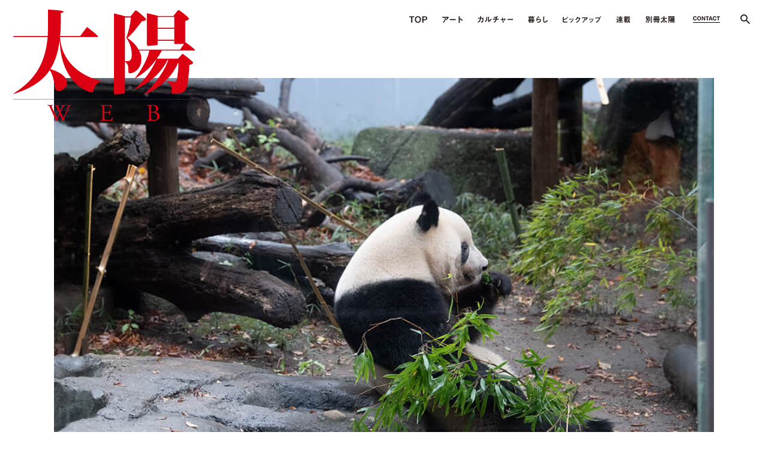

--- FILE ---
content_type: text/html; charset=UTF-8
request_url: https://webtaiyo.com/panda/14002/
body_size: 19225
content:
  
<!doctype html>
<html lang="ja">
<head>
<meta charset="UTF-8">
<meta name="viewport" content="width=device-width,initial-scale=1">



<title>出張！毎日パンダ＃17010月17日（火）シャンシャンの思い出 | web太陽 ― webtaiyo ―</title>
<meta name="description" content="平凡社公式サイトweb太陽トップページ。web太陽に関連する情報や各サイトへアクセスできます。">
<meta property="og:url" content="https://webtaiyo.com/panda/14002/" />
<meta property="og:title" content="出張！毎日パンダ＃17010月17日（火）シャンシャンの思い出 | web太陽 ― webtaiyo ―" />
<meta property="og:description" content="平凡社公式サイトweb太陽トップページ。web太陽に関連する情報や各サイトへアクセスできます。">
<meta property="og:image" content="https://webtaiyo.com/cms/wp-content/themes/webtaiyo/assets/img/common/ogp.png" />
<meta property="og:site_name" content="web太陽 ― webtaiyo ―" />
<meta property="og:type" content="artilce" />
<link rel="shortcut icon" type="image/vnd.microsoft.icon" href="/favicon.ico">
<link rel="icon" type="image/vnd.microsoft.icon" href="/favicon.ico">
<link rel="apple-touch-icon" sizes="180x180" href="/apple-touch-icon.png">

<link rel="stylesheet" href="https://webtaiyo.com/cms/wp-content/themes/webtaiyo/assets/css/modaal.min.css">
<link rel="stylesheet" href="https://webtaiyo.com/cms/wp-content/themes/webtaiyo/assets/css/reset.css">
<link rel="stylesheet" href="https://webtaiyo.com/cms/wp-content/themes/webtaiyo/assets/css/common.css?23052101">
<link rel="stylesheet" href="https://webtaiyo.com/cms/wp-content/themes/webtaiyo/assets/css/detail.css?23041001">

<!-- Global site tag (gtag.js) - Google Analytics -->
<script async src=https://www.googletagmanager.com/gtag/js?id=UA-236235112-1></script>
<script>
  window.dataLayer = window.dataLayer || [];
  function gtag(){dataLayer.push(arguments);}
  gtag('js', new Date());
 
  gtag('config', 'UA-236235112-1');
</script>

<!-- Global site tag (gtag.js) - Google Analytics -->
<script async src="https://www.googletagmanager.com/gtag/js?id=G-DJ0YY1Q8PP"></script>
<script>
  window.dataLayer = window.dataLayer || [];
  function gtag(){dataLayer.push(arguments);}
  gtag('js', new Date());

  gtag('config', 'G-DJ0YY1Q8PP');
</script>




<meta name='robots' content='max-image-preview:large' />
<link rel='dns-prefetch' href='//s.w.org' />
		<script type="text/javascript">
			window._wpemojiSettings = {"baseUrl":"https:\/\/s.w.org\/images\/core\/emoji\/13.0.1\/72x72\/","ext":".png","svgUrl":"https:\/\/s.w.org\/images\/core\/emoji\/13.0.1\/svg\/","svgExt":".svg","source":{"concatemoji":"https:\/\/webtaiyo.com\/cms\/wp-includes\/js\/wp-emoji-release.min.js?ver=5.7.2"}};
			!function(e,a,t){var n,r,o,i=a.createElement("canvas"),p=i.getContext&&i.getContext("2d");function s(e,t){var a=String.fromCharCode;p.clearRect(0,0,i.width,i.height),p.fillText(a.apply(this,e),0,0);e=i.toDataURL();return p.clearRect(0,0,i.width,i.height),p.fillText(a.apply(this,t),0,0),e===i.toDataURL()}function c(e){var t=a.createElement("script");t.src=e,t.defer=t.type="text/javascript",a.getElementsByTagName("head")[0].appendChild(t)}for(o=Array("flag","emoji"),t.supports={everything:!0,everythingExceptFlag:!0},r=0;r<o.length;r++)t.supports[o[r]]=function(e){if(!p||!p.fillText)return!1;switch(p.textBaseline="top",p.font="600 32px Arial",e){case"flag":return s([127987,65039,8205,9895,65039],[127987,65039,8203,9895,65039])?!1:!s([55356,56826,55356,56819],[55356,56826,8203,55356,56819])&&!s([55356,57332,56128,56423,56128,56418,56128,56421,56128,56430,56128,56423,56128,56447],[55356,57332,8203,56128,56423,8203,56128,56418,8203,56128,56421,8203,56128,56430,8203,56128,56423,8203,56128,56447]);case"emoji":return!s([55357,56424,8205,55356,57212],[55357,56424,8203,55356,57212])}return!1}(o[r]),t.supports.everything=t.supports.everything&&t.supports[o[r]],"flag"!==o[r]&&(t.supports.everythingExceptFlag=t.supports.everythingExceptFlag&&t.supports[o[r]]);t.supports.everythingExceptFlag=t.supports.everythingExceptFlag&&!t.supports.flag,t.DOMReady=!1,t.readyCallback=function(){t.DOMReady=!0},t.supports.everything||(n=function(){t.readyCallback()},a.addEventListener?(a.addEventListener("DOMContentLoaded",n,!1),e.addEventListener("load",n,!1)):(e.attachEvent("onload",n),a.attachEvent("onreadystatechange",function(){"complete"===a.readyState&&t.readyCallback()})),(n=t.source||{}).concatemoji?c(n.concatemoji):n.wpemoji&&n.twemoji&&(c(n.twemoji),c(n.wpemoji)))}(window,document,window._wpemojiSettings);
		</script>
		<style type="text/css">
img.wp-smiley,
img.emoji {
	display: inline !important;
	border: none !important;
	box-shadow: none !important;
	height: 1em !important;
	width: 1em !important;
	margin: 0 .07em !important;
	vertical-align: -0.1em !important;
	background: none !important;
	padding: 0 !important;
}
</style>
	<link rel='stylesheet' id='wp-block-library-css'  href='https://webtaiyo.com/cms/wp-includes/css/dist/block-library/style.min.css?ver=5.7.2' type='text/css' media='all' />
<link rel="https://api.w.org/" href="https://webtaiyo.com/wp-json/" /><link rel="alternate" type="application/json" href="https://webtaiyo.com/wp-json/wp/v2/posts/14002" /><link rel="EditURI" type="application/rsd+xml" title="RSD" href="https://webtaiyo.com/cms/xmlrpc.php?rsd" />
<link rel="wlwmanifest" type="application/wlwmanifest+xml" href="https://webtaiyo.com/cms/wp-includes/wlwmanifest.xml" /> 
<meta name="generator" content="WordPress 5.7.2" />
<link rel="canonical" href="https://webtaiyo.com/panda/14002/" />
<link rel='shortlink' href='https://webtaiyo.com/?p=14002' />
<link rel="alternate" type="application/json+oembed" href="https://webtaiyo.com/wp-json/oembed/1.0/embed?url=https%3A%2F%2Fwebtaiyo.com%2Fpanda%2F14002%2F" />
<link rel="alternate" type="text/xml+oembed" href="https://webtaiyo.com/wp-json/oembed/1.0/embed?url=https%3A%2F%2Fwebtaiyo.com%2Fpanda%2F14002%2F&#038;format=xml" />
</head>
<body>


  <header>
    <div id="logo"><a href="/"><img src="https://webtaiyo.com/cms/wp-content/themes/webtaiyo/assets/img/common/logo.svg" alt="WEB太陽" width="300" height="118"/></a></div>
    <div class="btn-search show-sp"><a href="#modal" class="modal"><img src="https://webtaiyo.com/cms/wp-content/themes/webtaiyo/assets/img/common/icon_search_black.svg" alt=""/></a></div>
    <div class="btn-menu show-sp">
      <a href="#">
        <span></span>
        <span></span>
        <span></span>
      </a>
    </div>
    <div class="nav-box">
      <nav>
        <ul>
          <li><a href="https://webtaiyo.com/"><img src="https://webtaiyo.com/cms/wp-content/themes/webtaiyo/assets/img/common/nav_01.svg" alt="TOP"/></a></li>
          <li><a href="https://webtaiyo.com/art/"><img src="https://webtaiyo.com/cms/wp-content/themes/webtaiyo/assets/img/common/nav_02_ver2.svg" alt="アート"/></a></li>
          <li><a href="https://webtaiyo.com/culture/"><img src="https://webtaiyo.com/cms/wp-content/themes/webtaiyo/assets/img/common/nav_03_ver2.svg" alt="カルチャー"/></a></li>
          <li><a href="https://webtaiyo.com/living/"><img src="https://webtaiyo.com/cms/wp-content/themes/webtaiyo/assets/img/common/nav_04_ver2.svg" alt="暮らし"/></a></li>
          <li><a href="https://webtaiyo.com/pickup/"><img src="https://webtaiyo.com/cms/wp-content/themes/webtaiyo/assets/img/common/nav_05_ver2.svg" alt="ピックアップ"/></a></li>
          <li><a href="https://webtaiyo.com/column/"><img src="https://webtaiyo.com/cms/wp-content/themes/webtaiyo/assets/img/common/nav_06_ver2.svg" alt="連載"/></a></li>
          <li><a href="https://webtaiyo.com/extra/"><img src="https://webtaiyo.com/cms/wp-content/themes/webtaiyo/assets/img/common/nav_08_ver2.svg" alt="別冊太陽"/></a></li>
        </ul>
        <div class="link-contact"><a href="https://webtaiyo.com/contact/"><img src="https://webtaiyo.com/cms/wp-content/themes/webtaiyo/assets/img/common/nav_07.svg" alt="CONTACT"/></a></div>
        <div class="btn-search show-pc"><a href="/?s="><img src="https://webtaiyo.com/cms/wp-content/themes/webtaiyo/assets/img/common/icon_search_black.svg" alt=""/></a></div>
      </nav>
      <div class="block show-sp">
        <p class="copy">&copy;2021 Heibonsha CO., Ltd.</p>
        <ul class="sns">
          <li><a href="https://www.facebook.com/webtaiyo2021" target="_blank" rel="noopener noreferrer"><img src="https://webtaiyo.com/cms/wp-content/themes/webtaiyo/assets/img/common/icon_fb_black.svg" alt="Facebook"/></a></li>
          <li><a href="https://twitter.com/bessatsutaiyo" target="_blank" rel="noopener noreferrer"><img src="https://webtaiyo.com/cms/wp-content/themes/webtaiyo/assets/img/common/icon_tw_black.svg" alt="Twitter"/></a></li>
        </ul>
      </div>
      <!-- /.block -->
    </div>
    <!-- /.nav-box -->
  </header>

  <div id="modal">
    <div class="modal-search">
      <form method="get" id="searchform" action="https://webtaiyo.com">
      <div class="input-box"><input type="text" name="s" id="s"/></div>
      <button type="submit">検索する</button>
      </form>
    </div>
  </div>
  <!-- /#modal -->  <main>
        
    <div class="pic"><img src="https://webtaiyo.com/cms/wp-content/uploads/2023/10/20211201-DSC_0295-xi.jpg" alt="" /></div>
                <h1>出張！毎日パンダ＃170<br>10月17日（火）シャンシャンの思い出</h1>
    <p class="txt">｜2023.10.17<span class="show-pc">｜</span><br class="show-sp">文・写真｜高氏貴博</p>

    </main>

  <article>
    <section id="free-area">
      <div class="txt">
  <p>上野動物園のパンダを毎日撮り続ける写真家、高氏貴博さんのブログ「毎日パンダ」。パンダ好きから絶大な支持を集めるこのブログから、なんと“出張”企画がスタート！ 月曜から金曜の平日毎日、ブログの前日の記事からよりすぐりの写真を、高氏さんのコメントとともに掲載します。火曜日の今日は、中国へと旅立ったシャンシャン のこれまでを振り返ります。<br />
</p>
      
    </div>
          <div class="pic-normal">
            <div class="pic"><img width="1000" height="1500" src="https://webtaiyo.com/cms/wp-content/uploads/2023/10/20211201-DSC_0905-xi-taiyou.jpg" class="attachment-full size-full" alt="" loading="lazy" srcset="https://webtaiyo.com/cms/wp-content/uploads/2023/10/20211201-DSC_0905-xi-taiyou.jpg 1000w, https://webtaiyo.com/cms/wp-content/uploads/2023/10/20211201-DSC_0905-xi-taiyou-200x300.jpg 200w, https://webtaiyo.com/cms/wp-content/uploads/2023/10/20211201-DSC_0905-xi-taiyou-683x1024.jpg 683w, https://webtaiyo.com/cms/wp-content/uploads/2023/10/20211201-DSC_0905-xi-taiyou-768x1152.jpg 768w" sizes="(max-width: 1000px) 100vw, 1000px" /></div>
          
      </div>
      <!-- /.pic-normal -->
              <div class="txt">
  <p>パンダはみんな木登りが上手。特に小さい時から木の上が大好きだったシャンシャンは大人に近づいてもよく登っていました。<br />
</p>
      
    </div>
          <div class="pic-normal">
            <div class="pic"><img width="1000" height="1500" src="https://webtaiyo.com/cms/wp-content/uploads/2023/10/20211201-DSC_0983-xi-taiyou.jpg" class="attachment-full size-full" alt="" loading="lazy" srcset="https://webtaiyo.com/cms/wp-content/uploads/2023/10/20211201-DSC_0983-xi-taiyou.jpg 1000w, https://webtaiyo.com/cms/wp-content/uploads/2023/10/20211201-DSC_0983-xi-taiyou-200x300.jpg 200w, https://webtaiyo.com/cms/wp-content/uploads/2023/10/20211201-DSC_0983-xi-taiyou-683x1024.jpg 683w, https://webtaiyo.com/cms/wp-content/uploads/2023/10/20211201-DSC_0983-xi-taiyou-768x1152.jpg 768w" sizes="(max-width: 1000px) 100vw, 1000px" /></div>
          
      </div>
      <!-- /.pic-normal -->
              <div class="txt">
  <p>観覧列の先のほうが盛り上がっているなと眺めていたらこの日もシャンシャンは木登り中。背丈よりも何倍も高いところに登って、休憩したり遊んだり。</p>
      
    </div>
          <div class="pic-normal">
            <div class="pic"><img width="1000" height="667" src="https://webtaiyo.com/cms/wp-content/uploads/2023/10/20211201-DSC_1023-xi-taiyou.jpg" class="attachment-full size-full" alt="" loading="lazy" srcset="https://webtaiyo.com/cms/wp-content/uploads/2023/10/20211201-DSC_1023-xi-taiyou.jpg 1000w, https://webtaiyo.com/cms/wp-content/uploads/2023/10/20211201-DSC_1023-xi-taiyou-300x200.jpg 300w, https://webtaiyo.com/cms/wp-content/uploads/2023/10/20211201-DSC_1023-xi-taiyou-768x512.jpg 768w" sizes="(max-width: 1000px) 100vw, 1000px" /></div>
          
      </div>
      <!-- /.pic-normal -->
              <div class="txt">
  <p>落ちないでねとハラハラさせるものですが、お客さんたちの心配をよそに快適そうに過ごしていました。意外に安定するようです。<br />
</p>
      
    </div>
  
    </section>
    <!-- /#free-area -->

    <div class="nav-post">
      <div class="link-prev"><a href="https://webtaiyo.com/panda/13994/" rel="prev">前の記事</a></div>

      <div class="link-next"><a href="https://webtaiyo.com/panda/14018/" rel="next">次の記事</a></div>
    </div>


    

    <div id="back-area">
      <h3><img src="https://webtaiyo.com/cms/wp-content/themes/webtaiyo/assets/img/common/ttl_related.svg" alt="RELATED ARTICLE"/></h3>
      <div class="wrapper">
        <div class="block">
          <a href="https://webtaiyo.com/panda/25544/">
            <div class="pic">
                              <picture>
                  <source media="(max-width:768px)" srcset="https://webtaiyo.com/cms/wp-content/uploads/2025/08/20250806-DSC_1700-lei.jpg">
                  <img class="obj-fit" src="https://webtaiyo.com/cms/wp-content/uploads/2025/08/20250806-DSC_1700-lei.jpg" alt="" />
                </picture>
                          </div><!-- /.pic -->
            <div class="txt-block">
              <h4>
              出張！毎日パンダ＃537<br>8月7日（木曜日）…              </h4>
              <p class="txt-sub"><span class="txt-cat"></span><span class="txt-date">2025.8.7</span></p>
            </div>
          </a>
        </div>
        <!-- /.block -->
        <div class="block">
          <a href="https://webtaiyo.com/panda/11809/">
            <div class="pic">
                              <picture>
                  <source media="(max-width:768px)" srcset="https://webtaiyo.com/cms/wp-content/uploads/2023/07/20181125-DSC_8825-xi.jpg">
                  <img class="obj-fit" src="https://webtaiyo.com/cms/wp-content/uploads/2023/07/20181125-DSC_8825-xi.jpg" alt="" />
                </picture>
                          </div><!-- /.pic -->
            <div class="txt-block">
              <h4>
              出張！毎日パンダ＃102<br>7月4日（火）シャ…              </h4>
              <p class="txt-sub"><span class="txt-cat"></span><span class="txt-date">2023.7.4</span></p>
            </div>
          </a>
        </div>
        <!-- /.block -->
        <div class="block">
          <a href="https://webtaiyo.com/panda/24134/">
            <div class="pic">
                              <picture>
                  <source media="(max-width:768px)" srcset="https://webtaiyo.com/cms/wp-content/uploads/2025/04/20250402-DSC_1245-xiao.jpg">
                  <img class="obj-fit" src="https://webtaiyo.com/cms/wp-content/uploads/2025/04/20250402-DSC_1245-xiao.jpg" alt="" />
                </picture>
                          </div><!-- /.pic -->
            <div class="txt-block">
              <h4>
              出張！毎日パンダ＃464<br>4月3日（木曜日）…              </h4>
              <p class="txt-sub"><span class="txt-cat"></span><span class="txt-date">2025.4.3</span></p>
            </div>
          </a>
        </div>
        <!-- /.block -->
      </div>
      <!-- /.wrapper -->
    </div>
    <!-- /#back-area -->

  </article>
 <footer>
  <div id="pagetop"><a href="#"><img src="https://webtaiyo.com/cms/wp-content/themes/webtaiyo/assets/img/common/icon_pagetop.svg" alt=""/></a></div>
  <div class="logo"><a href="https://www.heibonsha.co.jp/" rel="noopener noreferrer" target="_blank"><img src="https://webtaiyo.com/cms/wp-content/themes/webtaiyo/assets/img/common/logo_footer.svg" alt="平凡社 HEIBONSHA"/></a></div>
  <nav>
    <ul>
      <li><a href="/contact/">お問い合わせ</a></li>
      <li><a href="https://www.heibonsha.co.jp/company/cc863.html" rel="noopener noreferrer" target="_blank">プライバシーポリシー</a></li>
      <li><a href="https://www.heibonsha.co.jp/company/c548.html" rel="noopener noreferrer" target="_blank">免責事項</a></li>
    </ul>
  </nav>

  <div class="link-area">
      <p>コンテンツ</p>
      <ul>
        <li><a href="/art/">アート</a></li>
        <li><a href="/culture/">カルチャー</a></li>
        <li><a href="/living/">暮らし</a></li>
        <li><a href="/pickup/">ピックアップ</a></li>
        <li><a href="/column/">連載</a></li>
        <li><a href="/extra/">別冊太陽</a></li>
      </ul>
    </div>

  <div class="sns-box">
    <ul>
      <li><a href="https://www.facebook.com/webtaiyo2021" target="_blank" rel="noopener noreferrer"><img src="https://webtaiyo.com/cms/wp-content/themes/webtaiyo/assets/img/common/icon_fb_white.svg" alt="Facebook"/></a></li>
      <li><a href="https://twitter.com/bessatsutaiyo" target="_blank" rel="noopener noreferrer"><img src="https://webtaiyo.com/cms/wp-content/themes/webtaiyo/assets/img/common/icon_tw_white.svg" alt="Twitter"/></a></li>
      <li><a href="https://www.instagram.com/bessatsutaiyo/" target="_blank" rel="noopener noreferrer"><img src="https://webtaiyo.com/cms/wp-content/themes/webtaiyo/assets/img/common/icon_ig_white.svg" alt="Instagram"/></a></li>
      <li><a href="https://www.youtube.com/channel/UCZl08kXTbHxSNH0Q4MVKTBA" target="_blank" rel="noopener noreferrer"><img src="https://webtaiyo.com/cms/wp-content/themes/webtaiyo/assets/img/common/icon_yt_white.svg" alt="Youtube"/></a></li>
    </ul>
  </div>
  <!-- /.sns-box -->

  <p class="copy">&copy;2021 Heibonsha CO., Ltd.</p>
  <address>〒101-0051 東京都千代田区神田神保町 3-29</address>
</footer>

<script type='text/javascript' src='https://webtaiyo.com/cms/wp-includes/js/wp-embed.min.js?ver=5.7.2' id='wp-embed-js'></script>

<script src="https://webtaiyo.com/cms/wp-content/themes/webtaiyo/assets/js/jquery-3.3.1.min.js"></script>
<script src="https://webtaiyo.com/cms/wp-content/themes/webtaiyo/assets/js/jquery.easing.1.3.js"></script>
<script src="https://webtaiyo.com/cms/wp-content/themes/webtaiyo/assets/js/ofi.min.js"></script>
<script src="https://webtaiyo.com/cms/wp-content/themes/webtaiyo/assets/js/picturefill.min.js"></script>
<script src="https://webtaiyo.com/cms/wp-content/themes/webtaiyo/assets/js/modaal.min.js"></script>
<script src="https://webtaiyo.com/cms/wp-content/themes/webtaiyo/assets/js/common.js?23051701"></script>

</body>
</html>


--- FILE ---
content_type: text/css
request_url: https://webtaiyo.com/cms/wp-content/themes/webtaiyo/assets/css/common.css?23052101
body_size: 15894
content:
@charset "UTF-8";
/* CSS Document */

/* ---------------------------------------------------------
fonts
----------------------------------------------------------*/
@import url('https://fonts.googleapis.com/css2?family=Shippori+Mincho+B1:wght@400;600;700&display=swap');

/* ---------------------------------------------------------
common
----------------------------------------------------------*/
html,
body {
  font-size: 62.5%;
  height: 100%;
}
body {
	width: 100%;
  min-width: 1100px;
	font-family: 'Shippori Mincho B1',"ヒラギノ角ゴ Pro W3","Hiragino Kaku Gothic Pro","游ゴシック体","Yu Gothic Medium",YuGothic,"Yu Gothic","メイリオ",Meiryo,Osaka,"ＭＳ Ｐゴシック","MS PGothic",sans-serif;
	font-size: 1.3rem;
  font-feature-settings: 'palt' 1;
	line-height: 1;
	color: #231815;
	background-color: #fff;
	-webkit-text-size-adjust: 100%;
  padding-top: 84px;
}
body.is-fixed {
  position: fixed;
}

img { vertical-align: bottom;}

a {
  color: #000; 
  text-decoration: none;
}
a:hover {
  text-decoration: none;
}

.show-sp {
  display: none;
}


/* ---------------------------------------------------------
animation
----------------------------------------------------------*/
.animeBefore {
	visibility: hidden;
}

.fadeAnime {
	visibility: visible;
	animation-name: fadeAnime;
	animation-duration: 600ms;
}
@keyframes fadeAnime {
  from {
	  opacity: 0;
	  transform: translateY(20px);
  }
  to {
	  opacity: 1;
	  transform: translateY(0px);
  }
}

/* ---------------------------------------------------------
header
----------------------------------------------------------*/
header {
  position: absolute;
  top: 0;
  left: 0;
  width: 100%;
  min-width: 1100px;
  height: 84px;
  background: #fff;
  padding: 27px 30px 0 0;
  box-sizing: border-box;
  z-index: 2;
}
header #logo {
  position: absolute;
  top: 16px;
  left: 22px;
  width: 303px;
}
header img {
  width: 100%;
  height: auto;
}
header nav {
  justify-content: flex-end;
  line-height: 1;
  font-size: 10px;
}
header nav,
header nav ul {
  display: flex;
}
header nav ul a {
  position: relative;
  display: block;
  height: 11px;
  margin-right: 25px;
}
header nav a img {
  height: 11px;
  width: auto;
}
header .link-contact {
  width: 45px;
  margin-left: 5px;
}
header .link-contact img,
header .btn-search img {
  width: 100%;
  height: auto;
  vertical-align: top;
}
header .link-contact a {
  display: block;
  border-bottom: 1px solid #000;
}
header .btn-search {
  width: 16px;
  margin: -3px 0 0 34px;
}

/* ---------------------------------------------------------
#modal
----------------------------------------------------------*/
#modal {
  display: none;
}
.modaal-content-container {
  padding: 0;
}
.modaal-container {
  background: none;
}
.modal-search input[type=text] {
  -webkit-appearance: none;
  -moz-appearance: none;
  appearance: none;
  margin: 0;
  padding: 0;
  background: none;
  border: none;
  border-radius: 0;
  outline: none;

  display: block;
  width: 548px;
  height: 48px;  
	font-family: 'Shippori Mincho B1',"ヒラギノ角ゴ Pro W3","Hiragino Kaku Gothic Pro","游ゴシック体","Yu Gothic Medium",YuGothic,"Yu Gothic","メイリオ",Meiryo,Osaka,"ＭＳ Ｐゴシック","MS PGothic",sans-serif;
  font-size: 23px;
  color: #fff;
  line-height: 48px;
  line-height: 1;
  border: 1px solid #fff;
  padding: 0 10px 0 44px;
  padding: 0 10px 3px 44px;
  box-sizing: border-box;
}
.modal-search button {
  display: none;
}
.modal-search .input-box {
  position: relative;
  width: 548px;
  height: 48px;
  margin: 0 auto;
}
.modal-search .input-box::before {
  content: '';
  position: absolute;
  top: 11px;
  left: 12px;
  display: block;
  width: 23px;
  height: 23px;
  background: url("../img/common/icon_search_white.svg") no-repeat;
  background-size: 23px 23px;
}

.modaal-wrapper .modaal-close {
  top: 23px;
  right: 23px;
  width: 30px;
  height: 30px;
  background: url("../img/common/icon_close.svg") no-repeat;
  background-size: 30px 30px;
  border-radius: 0;
}
.modaal-wrapper .modaal-close::before,
.modaal-wrapper .modaal-close::after {
  content: none;
}

/* ---------------------------------------------------------
#pagetop
----------------------------------------------------------*/
#pagetop {
  position: fixed;
  right: 50px;
  bottom: 50px;
  width: 31px;
  height: 27px;
  opacity: 0;
  visibility: hidden;
  transition: opacity .3s,visibility .3s;
}
#pagetop.is-show {
  opacity: 1;
  visibility: visible;
}
#pagetop img {
  width: 100%;
  height: auto;
}
#pagetop.is-abs {
  position: absolute;
  bottom: 200px;
}

/* ---------------------------------------------------------
footer
----------------------------------------------------------*/
footer {
  position: relative;
  color: #fff;
  background: #db0012;
  padding-bottom: 35px;
}
footer .logo {
  width: 225px;
  padding-top: 34px;
  margin-left: 57px;
}
footer li {
  list-style: none;
}
footer nav {
  position: absolute;
  top: 32px;
  right: 282px;
}
footer nav li a {
  display: block;
  font-size: 12px;
  color: #fff;
  margin-bottom: 17px;
}
footer nav li:nth-child(2) a {
  margin-bottom: 16px;
}
footer .sns-box {
  position: absolute;
  top: 32px;
  right: 46px;
}
footer .sns-box ul {
  display: flex;
}
footer .sns-box a {
  display: block;
  width: 14px;
}
footer .sns-box li:nth-child(2) a {
  width: 30px;
  padding-top: 2px;
  margin-left: 19px;
}
footer .sns-box li:nth-child(3) a {
  width: 26px;
  margin-left: 17px;
}
footer .sns-box li:nth-child(4) a {
  width: 31px;
  padding-top: 3px;
  margin-left: 17px;
}
footer .copy {
  position: absolute;
  top: 92px;
  right: 46px;
  font-size: 10px;
}
footer address {
  position: absolute;
  top: 91px;
  left: 50%;
  font-style: normal;
  font-size: 12px;
  margin-left: -114px;
}
footer img {
  width: 100%;
  height: auto;
}
footer .link-area {
  position: absolute;
  top: 31px;
  left: 50%;
  margin-left: -300px;
}
footer .link-area p,
footer .link-area li a {
  font-size: 12px;
  color: #fff;
}
footer .link-area ul {
  display: flex;
  margin-top: 10px;
}
footer .link-area a {
  margin-right: 20px;
}

@media screen and (min-width:769px) and ( max-width:1200px) {
  footer nav {
    right: 230px;
  }
  footer .link-area {
    margin-left: -235px;
  }
}

/* ---------------------------------------------------------
media queries
----------------------------------------------------------*/
@media screen and (max-width:768px) {
  /* ---------------------------------------------------------
  common
  ----------------------------------------------------------*/
  body {
    position: relative;
    min-width: 100%;
    padding-top: calc(120 / 750 * 100%);
    box-sizing: border-box;
  }
  body.is-fixed {
    position: fixed;
  }
  
  .show-pc {
    display: none;
  }
  .show-sp {
    display: block;
  }
  img {
    width: 100%;
    height: auto;
  }
  
/* ---------------------------------------------------------
header sp
----------------------------------------------------------*/
  header {
    position: fixed;
    top: 0;
    left: 0;
    width: 100%;
    min-width: 100%;
    height: auto;
    padding: 0;
  }
  header.is-active {
    height: 100%;
  }
  header::before {
    content: '';
    position: absolute;
    top: 0;
    left: 0;
    display: block;
    width: 100%;
    background: #fff;
    padding-top: calc(120 / 750 * 100%);
  }
  header #logo {
    top: 0;
    left: 0;
    width: calc(154 / 750 * 100%);
    margin-top: calc(13 / 750 * 100%);
    margin-left: calc(26 / 750 * 100%);
    z-index: 11;
  }
  header #logo img {
    width: calc(154 / 750 * 100vw);
    height: calc(96 / 750 * 100vw);
  }
  header .btn-menu {
    display: block;
    position: absolute;
    top: 0;
    right: calc(20 / 750 * 100%);
    width: calc(80 / 750 * 100%);
    margin-top: calc(30 / 750 * 100%);
    z-index: 11;
  }
  header .btn-menu a {
    display: block;
    padding-top: 100%;
  }
  header .btn-menu span {
    position: absolute;
    top: 0;
    right: calc(9 / 80 * 100%);
    width: calc(48 / 80 * 100%);
    background: #231815;
    padding-top: calc(2 / 80 * 100%);
    margin-top: calc(13 / 80 * 100%);
    transition: all .3s;
    transform-origin: center;
  }
  header .btn-menu span:nth-child(2) {
    margin-top: calc(28 / 80 * 100%);
  }
  header .btn-menu span:nth-child(3) {
    margin-top: calc(43 / 80 * 100%);
  }
  header.is-active .btn-menu span:nth-child(1) {
    right: calc(2 / 80 * 100%);
    width: calc(56 / 80 * 100%);
    margin-top: calc(30 / 80 * 100%);
    transform: rotate(45deg);
  }
  header.is-active .btn-menu span:nth-child(2) {
    opacity: 0;
  }
  header.is-active .btn-menu span:nth-child(3) {
    right: calc(2 / 80 * 100%);
    width: calc(56 / 80 * 100%);
    margin-top: calc(30 / 80 * 100%);
    transform: rotate(-45deg);
  }
  header .nav-box {
    position: absolute;
    top: 0;
    left: 0;
    display: flex;
    flex-direction: column;
    width: 100%;
    height: 100%;
    background: #fff;
    z-index: 10;
    overflow: hidden;
    opacity: 0;
    transition: 333ms opacity cubic-bezier(0.19, 1, 0.22, 1);
  }
  header.is-active .nav-box {
    opacity: 1;
    overflow-y: auto;
  }
  header.is-active::before {
    width: 100%;
    padding-top: calc(142 / 750 * 100%);
    margin: 0;
    background: #fff;
    z-index: 11;
  }
  header nav,
  header nav ul {
    display: block;
  }
  header nav {
    padding: calc(230 / 750 * 100%) calc(104 / 750 * 100%) calc(118 / 750 * 100%) calc(104 / 750 * 100%);
  }
  header nav ul a {
    width: 100%;
    height: auto;
    padding: calc(20 / 542 * 100%) 0;
    margin-right: 0;
    margin-bottom: calc(20 / 542 * 100%);
  }
  header nav ul a img {
    width: calc(74 / 542 * 100%);
  }
  header nav li:nth-child(2) a img {
    width: calc(91 / 542 * 100%);
  }
  header nav li:nth-child(3) a img {
    width: calc(165 / 542 * 100%);
  }
  header nav li:nth-child(4) a img {
    width: calc(94 / 542 * 100%);
  }
  header nav li:nth-child(5) a img {
    width: calc(190 / 542 * 100%);
  }
  header nav li:nth-child(6) a img {
    width: calc(69 / 542 * 100%);
  }
  header nav li:nth-child(7) a img {
    width: calc(140 / 542 * 100%);
  }
  header nav li:nth-child(7) a {
    margin-bottom: calc(36 / 542 * 100%);
  }
  header .link-contact {
    width: 100%;
    margin-left: 0;
  }
  header .link-contact::after {
    content: '';
    display: block;
    width: calc(148 / 750 * 100vw);
    height: calc(2 / 750 * 100vw);
    background: #231815;
    margin-top: calc(-10 / 750 * 100vw);
  }
  header .link-contact img {
    width: calc(147 / 542 * 100%);
  }
  header .link-contact a {
    display: block;
    width: 100%;
    border-bottom: none;
    padding: calc(20 / 542 * 100%) 0;
  }
  header .link-contact::before {
    content: '';
    display: block;
    width: calc(50 / 750 * 100vw);
    height: calc(2 / 750 * 100vw);
    background: #db0012;
    margin-bottom: calc(36 / 750 * 100vw);
  }
  header .btn-search {
    position: absolute;
    top: 0;
    right: 0;
    width: calc(36 / 750 * 100%);
    margin: calc(41 / 750 * 100%) calc(123 / 750 * 100%) 0 0;
    z-index: 11;
    transition: 333ms opacity cubic-bezier(0.19, 1, 0.22, 1);
  }
  header.is-active .btn-search {
    opacity: 0;
  }
  header .block {
    display: flex;
    align-items: flex-end;
    justify-content: space-between;
    padding: 0 calc(50 / 750 * 100%) calc(50 / 750 * 100%) calc(50 / 750 * 100%);
    margin-top: auto;
  }
  header .copy {
    font-size: calc(20 / 750 * 100vw);
  }
  header .sns {
    display: flex;
    justify-content: space-between;
    width: calc(140 / 650 * 100%);
    width: calc(254 / 650 * 100%);
  }
  header .sns li {
    list-style: none;
    width: calc(22 / 254 * 100%);
  }
  header .sns li:nth-child(2) {
    width: calc(48 / 254 * 100%);
    margin-top: calc(2 / 254 * 100%);
  }
  header .sns li:nth-child(3) {
    width: calc(41 / 254 * 100%);
  }
  header .sns li:nth-child(4) {
    width: calc(52 / 254 * 100%);
    margin-top: calc(3 / 254 * 100%);
  }
  header .sns li a {
    display: block;
    width: 100%;
  }
  header nav a img,
  header .sns li img {
    width: 100%;
    height: auto;
  }

/* ---------------------------------------------------------
#modal
----------------------------------------------------------*/
  .modal-search input[type=text] {
    width: calc(650 / 750 * 100vw);
    height: calc(70 / 750 * 100vw);
    font-size: calc(36 / 750 * 100vw);
    line-height: calc(70 / 750 * 100vw);
    padding: 0 calc(20 / 750 * 100vw) calc(3 / 750 * 100vw) calc(60 / 750 * 100vw);
  }
  .modal-search .input-box {
    width: calc(650 / 750 * 100vw);
    height: calc(70 / 750 * 100vw);
  }
  .modal-search .input-box::before {
    top: calc(15 / 750 * 100vw);
    left: calc(14 / 750 * 100vw);
    width: calc(37 / 750 * 100vw);
    height: calc(37 / 750 * 100vw);
    background-size: calc(37 / 750 * 100vw) calc(37 / 750 * 100vw);
  }

  .modaal-wrapper .modaal-close {
    top: calc(39 / 750 * 100vw);
    right: calc(32 / 750 * 100vw);
    width: calc(42 / 750 * 100vw);
    height: calc(42 / 750 * 100vw);
    background-size: calc(42 / 750 * 100vw) calc(42 / 750 * 100vw);
    border-radius: 0;
  }

/* ---------------------------------------------------------
#pagetop
----------------------------------------------------------*/
  #pagetop {
    display: none;
}

/* ---------------------------------------------------------
footer sp
----------------------------------------------------------*/
  footer {
    padding-bottom: calc(52 / 750 * 100%);
  }
  footer .logo {
    width: calc(247 / 750 * 100%);
    padding-top: calc(51 / 750 * 100%);
    margin-left: calc(52 / 750 * 100%);
    margin-bottom: calc(103 / 750 * 100%);
  }
  footer nav {
    top: 0;
    right: auto;
    left: 0;
    margin-top: calc(52 / 750 * 100%);
    margin-left: calc(500 / 750 * 100%);
  }
  footer nav li a {
    font-size: calc(20 / 750 * 100vw);
    margin-bottom: calc(22 / 750 * 100vw);
  }
  footer nav li:nth-child(2) a {
    margin-bottom: calc(22 / 750 * 100vw);
  }
  footer .sns-box {
    top: 0;
    right: auto;
    left: 0;
    width: calc(253 / 750 * 100%);
    margin-top: calc(209 / 750 * 100%);
    margin-left: calc(445 / 750 * 100%);
  }
  footer .sns-box li {
    width: calc(23 / 253 * 100%);
  }
  footer .sns-box li:nth-child(2) {
    width: calc(47 / 253 * 100%);
    padding-top: calc(2 / 253 * 100%);
    margin-left: calc(35 / 253 * 100%);
  }
  footer .sns-box li:nth-child(3) {
    width: calc(41 / 253 * 100%);
    margin-left: calc(27 / 253 * 100%);
  }
  footer .sns-box li:nth-child(4) {
    width: calc(51 / 253 * 100%);
    padding-top: calc(3 / 253 * 100%);
    margin-left: calc(29 / 253 * 100%);
  }
  footer .sns-box li a {
    width: 100%;
  }
  footer .sns-box li:nth-child(2) a,
  footer .sns-box li:nth-child(3) a,
  footer .sns-box li:nth-child(4) a {
    width: 100%;
    padding-top: 0;
    margin-left: 0;
  }
  footer .copy {
    position: relative;
    top: auto;
    right: auto;
    font-size: calc(20 / 750 * 100vw);
    margin-left: calc(50 / 750 * 100%);
  }
  footer address {
    display: none;
  }

  footer .link-area {
    display: none;
  }
}

--- FILE ---
content_type: image/svg+xml
request_url: https://webtaiyo.com/cms/wp-content/themes/webtaiyo/assets/img/common/icon_tw_black.svg
body_size: 827
content:
<svg id="レイヤー_1" data-name="レイヤー 1" xmlns="http://www.w3.org/2000/svg" viewBox="0 0 60 48.75367"><defs><style>.cls-1{fill:#231815;}</style></defs><path class="cls-1" d="M18.87,48.75366c22.64279,0,35.02439-18.75835,35.02439-35.0244q0-.7992-.0348-1.59121A25.031,25.031,0,0,0,60,5.76366a24.54558,24.54558,0,0,1-7.06921,1.938A12.353,12.353,0,0,0,58.344.89287a24.6866,24.6866,0,0,1-7.81679,2.988A12.32049,12.32049,0,0,0,29.55,15.10686,34.95067,34.95067,0,0,1,4.176,2.24526a12.32064,12.32064,0,0,0,3.8112,16.434A12.21943,12.21943,0,0,1,2.412,17.13967c-.0024.05156-.0024.102-.0024.15718a12.31347,12.31347,0,0,0,9.876,12.06721,12.29008,12.29008,0,0,1-5.55961.21125,12.32261,12.32261,0,0,0,11.49961,8.55A24.695,24.695,0,0,1,2.9364,43.39445,24.99332,24.99332,0,0,1,0,43.22406a34.84592,34.84592,0,0,0,18.87,5.5296"/></svg>

--- FILE ---
content_type: image/svg+xml
request_url: https://webtaiyo.com/cms/wp-content/themes/webtaiyo/assets/img/common/nav_05_ver2.svg
body_size: 3571
content:
<svg xmlns="http://www.w3.org/2000/svg" viewBox="0 0 63.33691 10.87793"><defs><style>.cls-1{fill:#231815;}</style></defs><g id="レイヤー_2" data-name="レイヤー 2"><g id="レイヤー_1-2" data-name="レイヤー 1"><path class="cls-1" d="M7.36426,10.26611c-1.23535.09619-2.35059.14405-3.44238.14405C.38379,10.41016,0,9.79834,0,8.52734V1.19922l1.33105.19189c.26368.03614.36036.13184.36036.2041,0,.02393-.02442.04786-.1084.13184-.12012.0957-.168.13184-.168.17969V4.80908A13.72965,13.72965,0,0,0,6.18848,3.07031l.99609.9834c.03516.03613.17969.168.17969.25195a.09737.09737,0,0,1-.1084.09571,2.78582,2.78582,0,0,0-.32324-.03565A29.72454,29.72454,0,0,1,1.415,6.14062V7.9873c0,.69581.03613,1.06788,2.03906,1.06788A26.40084,26.40084,0,0,0,7.46,8.707Zm.25195-7.04A1.13177,1.13177,0,0,1,6.48828,2.07471a1.13344,1.13344,0,1,1,2.2666,0A1.1414,1.1414,0,0,1,7.61621,3.22607Zm0-1.811a.64806.64806,0,0,0-.64844.65967.65569.65569,0,0,0,.64844.65967.64765.64765,0,0,0,.64746-.65967A.65534.65534,0,0,0,7.61621,1.415Z"/><path class="cls-1" d="M11.48242,6.56006a7.46572,7.46572,0,0,0-.91211-1.93067l1.10352-.41992a7.68408,7.68408,0,0,1,.92383,1.93115Zm6.23633-2.14649c-.1084.06006-.12012.10791-.24023.57569a8.62831,8.62831,0,0,1-4.47364,5.75683l-.959-.85156A7.31516,7.31516,0,0,0,16.46,3.70605l1.17481.35987c.15625.04785.24023.13183.24023.21582C17.875,4.35352,17.85059,4.36572,17.71875,4.41357Zm-4.0293,1.55909a7.67068,7.67068,0,0,0-.85156-1.94287l1.06738-.40772a7.20908,7.20908,0,0,1,.81543,1.94287Z"/><path class="cls-1" d="M28.52441,3.96973a14.12039,14.12039,0,0,1-2.13476,4.06591,11.66543,11.66543,0,0,1-3.251,2.84229L21.832,9.97852a10.46556,10.46556,0,0,0,3.75391-3.13038,9.57383,9.57383,0,0,0,1.583-3.15429H24.09863a16.5954,16.5954,0,0,1-2.27929,2.6748l-1.1875-.81592A10.4349,10.4349,0,0,0,23.94238.94727l1.23535.46777c.07227.02392.31153.13184.31153.25195,0,.09619-.13184.12012-.29981.168-.07129.17969-.21582.41992-.335.64746H27.54a1.21316,1.21316,0,0,0,.52832-.22754L29.04,3.394A1.24571,1.24571,0,0,0,28.52441,3.96973Z"/><path class="cls-1" d="M38.06348,6.812l-1.11524-.94726a11.09283,11.09283,0,0,0,2.18262-2.59082H31.62305V1.979h8.07129a.7259.7259,0,0,0,.41992-.26416l1.10351,1.11573A28.03587,28.03587,0,0,1,38.06348,6.812ZM37.00879,3.88574c-.02441.03614-.168.15576-.18067.2041-.02343.02393-.07128.86328-.0957,1.01905a7.4167,7.4167,0,0,1-3.07031,5.39746l-1.2832-.75586a6.30034,6.30034,0,0,0,2.998-6.15235l1.40332.07178c.252.01221.28809.01221.28809.10791C37.06836,3.814,37.044,3.83789,37.00879,3.88574Z"/><path class="cls-1" d="M44.26953,6.56006a7.46572,7.46572,0,0,0-.91211-1.93067l1.10352-.41992a7.68408,7.68408,0,0,1,.92383,1.93115Zm6.23633-2.14649c-.1084.06006-.12012.10791-.24024.57569A8.62828,8.62828,0,0,1,45.792,10.74609l-.959-.85156a7.31516,7.31516,0,0,0,4.41406-6.18848l1.17481.35987c.15624.04785.24023.13183.24023.21582C50.66211,4.35352,50.6377,4.36572,50.50586,4.41357Zm-4.0293,1.55909A7.67068,7.67068,0,0,0,45.625,4.02979l1.06738-.40772a7.20908,7.20908,0,0,1,.81543,1.94287Z"/><path class="cls-1" d="M61.40527,3.65771a14.31663,14.31663,0,0,1-2.11035,4.05372,10.7086,10.7086,0,0,1-3.5498,2.92675L54.4375,9.58252A9.64771,9.64771,0,0,0,58.419,6.44043a10.11979,10.11979,0,0,0,1.5-2.93848H53.52637V2.11084h6.78808A.686.686,0,0,0,60.71,1.919l1.1875,1.0791A1.59938,1.59938,0,0,0,61.40527,3.65771ZM62.209,2.29053a1.13681,1.13681,0,0,1-1.11523-1.15137,1.12172,1.12172,0,1,1,2.24316,0A1.13153,1.13153,0,0,1,62.209,2.29053Zm0-1.82276a.66753.66753,0,0,0-.65918.67139.678.678,0,0,0,.65918.68359.66321.66321,0,0,0,.66016-.68359A.66032.66032,0,0,0,62.209.46777Z"/></g></g></svg>

--- FILE ---
content_type: image/svg+xml
request_url: https://webtaiyo.com/cms/wp-content/themes/webtaiyo/assets/img/common/icon_yt_white.svg
body_size: 855
content:
<svg xmlns="http://www.w3.org/2000/svg" viewBox="0 0 31.18639 23.33453"><defs><style>.cls-1{fill:#fff;}.cls-2{fill:#db0012;}</style></defs><g id="レイヤー_2" data-name="レイヤー 2"><g id="レイヤー_1-2" data-name="レイヤー 1"><path class="cls-1" d="M15.59431,0A80.1233,80.1233,0,0,1,27.05812.84061a3.87863,3.87863,0,0,1,3.50266,3.50192,41.30863,41.30863,0,0,1,.54474,9.52394,51.60617,51.60617,0,0,1-.60214,5.40325,3.84439,3.84439,0,0,1-3.22115,3.20007,79.26569,79.26569,0,0,1-8.50749.797,77.8088,77.8088,0,0,1-8.23829-.09532c-2.263-.14066-4.52046-.35772-6.7599-.714A3.883,3.883,0,0,1,.55589,18.98312,48.65412,48.65412,0,0,1,.4039,5.38561c.05871-.4621.13851-.92177.21817-1.38089A3.89426,3.89426,0,0,1,3.85963.86128,83.38861,83.38861,0,0,1,15.59431,0Z"/><path class="cls-2" d="M12.463,6.23258l9.31975,5.43565L12.463,17.10609Z"/></g></g></svg>

--- FILE ---
content_type: image/svg+xml
request_url: https://webtaiyo.com/cms/wp-content/themes/webtaiyo/assets/img/common/nav_01.svg
body_size: 866
content:
<svg id="レイヤー_1" data-name="レイヤー 1" xmlns="http://www.w3.org/2000/svg" viewBox="0 0 26.48438 9.72461"><defs><style>.cls-1{fill:#231815;}</style></defs><title>nav_01</title><path class="cls-1" d="M0,.22119H7.51465V1.625H4.56348V9.50342h-1.625V1.625H0Z"/><path class="cls-1" d="M17.24023,4.8623c0,2.65186-1.66406,4.86231-4.44628,4.86231S8.34766,7.51416,8.34766,4.8623C8.34766,2.21,10.01172,0,12.794,0S17.24023,2.21,17.24023,4.8623Zm-7.26757,0c0,1.78077.832,3.53614,2.82129,3.53614s2.82128-1.75537,2.82128-3.53614c0-1.78125-.832-3.53613-2.82128-3.53613S9.97266,3.08105,9.97266,4.8623Z"/><path class="cls-1" d="M19.23047.22119H23.3252c2.65234,0,3.15918,1.71582,3.15918,2.87305,0,1.144-.50684,2.85986-3.15918,2.84717H20.85547v3.562h-1.625Zm1.625,4.394h2.37891a1.47862,1.47862,0,0,0,1.625-1.53418c0-1.22216-.74122-1.53369-1.59864-1.53369H20.85547Z"/></svg>

--- FILE ---
content_type: image/svg+xml
request_url: https://webtaiyo.com/cms/wp-content/themes/webtaiyo/assets/img/common/icon_tw_white.svg
body_size: 850
content:
<svg id="レイヤー_1" data-name="レイヤー 1" xmlns="http://www.w3.org/2000/svg" viewBox="0 0 29.7 24.13303"><defs><style>.cls-1{fill:#fff;}</style></defs><title>icon_tw</title><path class="cls-1" d="M9.34065,24.133c11.20818,0,17.33708-11.92536,17.33708-17.337q0-.39559-.01723-.78764A12.3905,12.3905,0,0,0,29.7,2.853a12.15044,12.15044,0,0,1-3.49926.95931A6.11473,6.11473,0,0,0,28.88027.442,12.21975,12.21975,0,0,1,25.011,1.921,6.09864,6.09864,0,0,0,14.62724,7.47788,17.30054,17.30054,0,0,1,2.06712,1.1114,6.09871,6.09871,0,0,0,3.95366,9.24622a6.0486,6.0486,0,0,1-2.75972-.7621c-.00119.02552-.00119.05049-.00119.07781a6.09517,6.09517,0,0,0,4.88862,5.97326,6.08356,6.08356,0,0,1-2.752.10456A6.09968,6.09968,0,0,0,9.02167,18.872a12.224,12.224,0,0,1-7.56815,2.60823A12.37359,12.37359,0,0,1,0,21.39588,17.24876,17.24876,0,0,0,9.34065,24.133"/></svg>

--- FILE ---
content_type: image/svg+xml
request_url: https://webtaiyo.com/cms/wp-content/themes/webtaiyo/assets/img/common/icon_arrow_red.svg
body_size: 280
content:
<svg id="レイヤー_1" data-name="レイヤー 1" xmlns="http://www.w3.org/2000/svg" viewBox="0 0 11.06066 20.70711"><defs><style>.cls-1{fill:none;stroke:#e50012;stroke-miterlimit:10;}</style></defs><polyline class="cls-1" points="0.354 0.354 10.354 10.354 0.354 20.354"/></svg>

--- FILE ---
content_type: image/svg+xml
request_url: https://webtaiyo.com/cms/wp-content/themes/webtaiyo/assets/img/common/icon_fb_black.svg
body_size: 445
content:
<svg id="レイヤー_1" data-name="レイヤー 1" xmlns="http://www.w3.org/2000/svg" viewBox="0 0 28.55862 55.05005"><defs><style>.cls-1{fill:#222;}</style></defs><path id="f" class="cls-1" d="M18.55361,55.05005V29.97418h8.45367l1.2656-9.815H18.55361V13.90773c0-2.83484.78718-4.76678,4.85259-4.76678l5.15242-.00235V.386A69.33955,69.33955,0,0,0,21.00775.00043c-7.471,0-12.58581,4.56048-12.58581,12.93573v7.223H0v9.815H8.42194V55.05005Z"/></svg>

--- FILE ---
content_type: image/svg+xml
request_url: https://webtaiyo.com/cms/wp-content/themes/webtaiyo/assets/img/common/nav_06_ver2.svg
body_size: 2705
content:
<svg xmlns="http://www.w3.org/2000/svg" viewBox="0 0 22.88965 10.7583"><defs><style>.cls-1{fill:#231815;}</style></defs><g id="レイヤー_2" data-name="レイヤー 2"><g id="レイヤー_1-2" data-name="レイヤー 1"><path class="cls-1" d="M10.19531,10.30225H5.21777c-2.02734,0-2.4707-.55176-2.95019-1.13916a11.82272,11.82272,0,0,1-1.12793.9956c-.17969.14356-.2041.15576-.21582.21582-.04785.1919-.04785.21582-.10742.21582-.084,0-.14453-.084-.168-.13183L0,9.2832a13.81471,13.81471,0,0,0,1.5957-.76758V5.64893H.26465V4.42578H2.85449V7.8916c0,1.17529,1.17578,1.30762,2.50684,1.30762.74414,0,2.63867-.03613,5.43359-.24024ZM1.90723,2.72266A5.61346,5.61346,0,0,0,.46777,1.17529l.8877-.73144A6.279,6.279,0,0,1,2.83105,1.99121Zm5.48144-.92334v.5874H9.73926v3.8501H7.38867v.61132h2.99805V7.8916h-2.998v.93555H6.10547V7.8916H3.39453V6.84814H6.10547V6.23682H3.82617V2.38672h2.2793v-.5874H3.22656V.86377H6.10547V.07227L7.292.15576c.19239.01221.3125.03613.3125.144a.14088.14088,0,0,1-.07226.12012c-.084.07178-.14356.10791-.14356.144V.86377h3.0459v.93555ZM6.10547,3.28613h-1.044v.59961h1.044Zm0,1.42725h-1.044V5.3252h1.044ZM8.51562,3.28613H7.38867v.59961H8.51562Zm0,1.42725H7.38867V5.3252H8.51562Z"/><path class="cls-1" d="M21.64258,10.60205c-.24024,0-.93555-.13184-1.72754-1.48682a10.41627,10.41627,0,0,1-1.84668,1.64307l-1.17578-.86377a5.562,5.562,0,0,0,.80371-.45557H16.06543v1.04346H14.74609V9.439h-2.2666V8.46729h2.2666V8.0835H12.875V5.34912h1.87109V4.96533H12.56348v-.9956h2.18261v-.4795h-2.2666V2.41064h2.21875V1.85889H12.83887V.80371h1.85937V.03613l1.35449.084c.14454.01172.28809.04785.28809.15576,0,.03613-.02344.07226-.0957.12012-.1084.084-.14356.10791-.14356.14355V.80371h2.13477V1.85889H16.10156v.55175h2.50586C18.584,2.05078,18.52344.70752,18.48828,0l1.2832.15576c.252.03613.29981.07227.29981.13233s-.02441.07177-.13184.15576a.50394.50394,0,0,0-.18066.17969c0,.38378.04883,1.34326.07226,1.7871h2.98633V3.49023H19.87891a15.975,15.975,0,0,0,.36035,3.03418,10.07443,10.07443,0,0,0,.959-2.5664l1.15137.53955c.22851.10791.252.168.252.21582,0,.084-.084.144-.168.18017a.42977.42977,0,0,0-.25195.2876,17.04614,17.04614,0,0,1-1.42676,2.84278c.168.34765.45508.8872.74317.8872.26367,0,.34765-.59961.3955-.86328l.9961.76758C22.626,9.9668,22.24219,10.60205,21.64258,10.60205ZM14.74609,6.05664h-.89941v.38379h.89941Zm0,.91162h-.89941v.396h.89941Zm3.9336-3.478H16.06543v.4795h2.21875v.9956H16.06543v.38379h1.87109V8.0835H16.06543v.38379h2.29v.46777a7.70836,7.70836,0,0,0,1.00781-1.05518A16.258,16.258,0,0,1,18.67969,3.49023ZM16.97656,6.05664h-.91113v.38379h.91113Zm0,.91162h-.91113v.396h.91113Zm4.46192-4.62939A7.23482,7.23482,0,0,0,20.40723.94775L21.41406.168a6.14087,6.14087,0,0,1,1.08008,1.37939Z"/></g></g></svg>